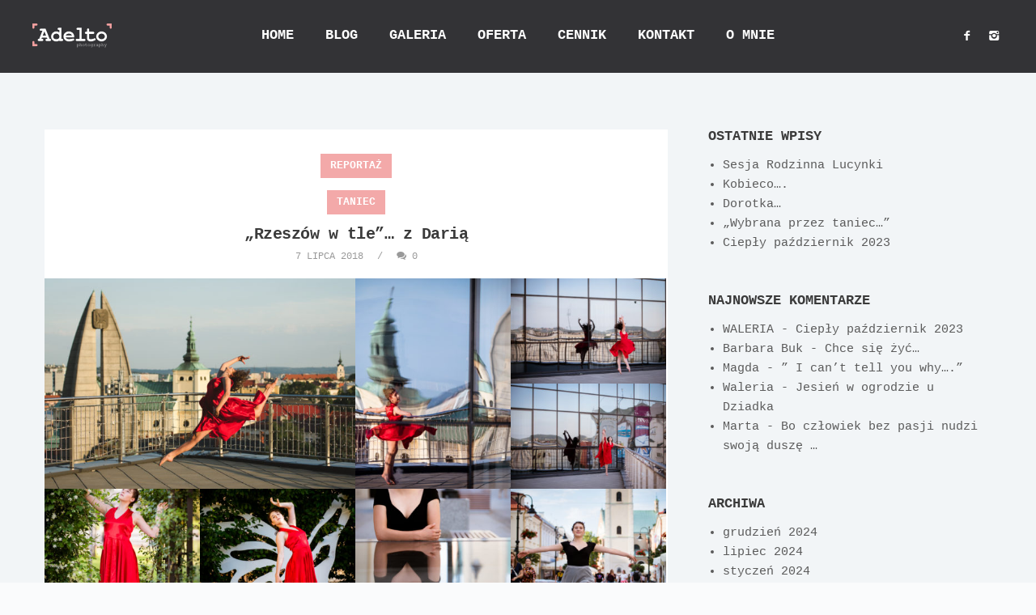

--- FILE ---
content_type: text/html; charset=UTF-8
request_url: https://adelto.pl/rzeszow-w-tle-z-daria/
body_size: 9106
content:
<!DOCTYPE html>
<html lang="pl-PL">

<head>
	<meta charset="UTF-8">
	<meta name="viewport" content="width=device-width, initial-scale=1.0">
	<link rel="pingback" href="https://adelto.pl/xmlrpc.php" />
	<title>&#8222;Rzeszów w tle&#8221;&#8230; z Darią &#8211; Adelto</title>
<meta name='robots' content='max-image-preview:large' />
<link rel='dns-prefetch' href='//maps-api-ssl.google.com' />
<link rel='dns-prefetch' href='//fonts.googleapis.com' />
<link rel='dns-prefetch' href='//s.w.org' />
<link rel="alternate" type="application/rss+xml" title="Adelto &raquo; Kanał z wpisami" href="https://adelto.pl/feed/" />
<link rel="alternate" type="application/rss+xml" title="Adelto &raquo; Kanał z komentarzami" href="https://adelto.pl/comments/feed/" />
<link rel="alternate" type="application/rss+xml" title="Adelto &raquo; &#8222;Rzeszów w tle&#8221;&#8230; z Darią Kanał z komentarzami" href="https://adelto.pl/rzeszow-w-tle-z-daria/feed/" />
<script type="text/javascript">
window._wpemojiSettings = {"baseUrl":"https:\/\/s.w.org\/images\/core\/emoji\/13.1.0\/72x72\/","ext":".png","svgUrl":"https:\/\/s.w.org\/images\/core\/emoji\/13.1.0\/svg\/","svgExt":".svg","source":{"concatemoji":"https:\/\/adelto.pl\/wp-includes\/js\/wp-emoji-release.min.js"}};
/*! This file is auto-generated */
!function(e,a,t){var n,r,o,i=a.createElement("canvas"),p=i.getContext&&i.getContext("2d");function s(e,t){var a=String.fromCharCode;p.clearRect(0,0,i.width,i.height),p.fillText(a.apply(this,e),0,0);e=i.toDataURL();return p.clearRect(0,0,i.width,i.height),p.fillText(a.apply(this,t),0,0),e===i.toDataURL()}function c(e){var t=a.createElement("script");t.src=e,t.defer=t.type="text/javascript",a.getElementsByTagName("head")[0].appendChild(t)}for(o=Array("flag","emoji"),t.supports={everything:!0,everythingExceptFlag:!0},r=0;r<o.length;r++)t.supports[o[r]]=function(e){if(!p||!p.fillText)return!1;switch(p.textBaseline="top",p.font="600 32px Arial",e){case"flag":return s([127987,65039,8205,9895,65039],[127987,65039,8203,9895,65039])?!1:!s([55356,56826,55356,56819],[55356,56826,8203,55356,56819])&&!s([55356,57332,56128,56423,56128,56418,56128,56421,56128,56430,56128,56423,56128,56447],[55356,57332,8203,56128,56423,8203,56128,56418,8203,56128,56421,8203,56128,56430,8203,56128,56423,8203,56128,56447]);case"emoji":return!s([10084,65039,8205,55357,56613],[10084,65039,8203,55357,56613])}return!1}(o[r]),t.supports.everything=t.supports.everything&&t.supports[o[r]],"flag"!==o[r]&&(t.supports.everythingExceptFlag=t.supports.everythingExceptFlag&&t.supports[o[r]]);t.supports.everythingExceptFlag=t.supports.everythingExceptFlag&&!t.supports.flag,t.DOMReady=!1,t.readyCallback=function(){t.DOMReady=!0},t.supports.everything||(n=function(){t.readyCallback()},a.addEventListener?(a.addEventListener("DOMContentLoaded",n,!1),e.addEventListener("load",n,!1)):(e.attachEvent("onload",n),a.attachEvent("onreadystatechange",function(){"complete"===a.readyState&&t.readyCallback()})),(n=t.source||{}).concatemoji?c(n.concatemoji):n.wpemoji&&n.twemoji&&(c(n.twemoji),c(n.wpemoji)))}(window,document,window._wpemojiSettings);
</script>
<style type="text/css">
img.wp-smiley,
img.emoji {
	display: inline !important;
	border: none !important;
	box-shadow: none !important;
	height: 1em !important;
	width: 1em !important;
	margin: 0 0.07em !important;
	vertical-align: -0.1em !important;
	background: none !important;
	padding: 0 !important;
}
</style>
	<style id='global-styles-inline-css' type='text/css'>
body{--wp--preset--color--black: #000000;--wp--preset--color--cyan-bluish-gray: #abb8c3;--wp--preset--color--white: #ffffff;--wp--preset--color--pale-pink: #f78da7;--wp--preset--color--vivid-red: #cf2e2e;--wp--preset--color--luminous-vivid-orange: #ff6900;--wp--preset--color--luminous-vivid-amber: #fcb900;--wp--preset--color--light-green-cyan: #7bdcb5;--wp--preset--color--vivid-green-cyan: #00d084;--wp--preset--color--pale-cyan-blue: #8ed1fc;--wp--preset--color--vivid-cyan-blue: #0693e3;--wp--preset--color--vivid-purple: #9b51e0;--wp--preset--gradient--vivid-cyan-blue-to-vivid-purple: linear-gradient(135deg,rgba(6,147,227,1) 0%,rgb(155,81,224) 100%);--wp--preset--gradient--light-green-cyan-to-vivid-green-cyan: linear-gradient(135deg,rgb(122,220,180) 0%,rgb(0,208,130) 100%);--wp--preset--gradient--luminous-vivid-amber-to-luminous-vivid-orange: linear-gradient(135deg,rgba(252,185,0,1) 0%,rgba(255,105,0,1) 100%);--wp--preset--gradient--luminous-vivid-orange-to-vivid-red: linear-gradient(135deg,rgba(255,105,0,1) 0%,rgb(207,46,46) 100%);--wp--preset--gradient--very-light-gray-to-cyan-bluish-gray: linear-gradient(135deg,rgb(238,238,238) 0%,rgb(169,184,195) 100%);--wp--preset--gradient--cool-to-warm-spectrum: linear-gradient(135deg,rgb(74,234,220) 0%,rgb(151,120,209) 20%,rgb(207,42,186) 40%,rgb(238,44,130) 60%,rgb(251,105,98) 80%,rgb(254,248,76) 100%);--wp--preset--gradient--blush-light-purple: linear-gradient(135deg,rgb(255,206,236) 0%,rgb(152,150,240) 100%);--wp--preset--gradient--blush-bordeaux: linear-gradient(135deg,rgb(254,205,165) 0%,rgb(254,45,45) 50%,rgb(107,0,62) 100%);--wp--preset--gradient--luminous-dusk: linear-gradient(135deg,rgb(255,203,112) 0%,rgb(199,81,192) 50%,rgb(65,88,208) 100%);--wp--preset--gradient--pale-ocean: linear-gradient(135deg,rgb(255,245,203) 0%,rgb(182,227,212) 50%,rgb(51,167,181) 100%);--wp--preset--gradient--electric-grass: linear-gradient(135deg,rgb(202,248,128) 0%,rgb(113,206,126) 100%);--wp--preset--gradient--midnight: linear-gradient(135deg,rgb(2,3,129) 0%,rgb(40,116,252) 100%);--wp--preset--duotone--dark-grayscale: url('#wp-duotone-dark-grayscale');--wp--preset--duotone--grayscale: url('#wp-duotone-grayscale');--wp--preset--duotone--purple-yellow: url('#wp-duotone-purple-yellow');--wp--preset--duotone--blue-red: url('#wp-duotone-blue-red');--wp--preset--duotone--midnight: url('#wp-duotone-midnight');--wp--preset--duotone--magenta-yellow: url('#wp-duotone-magenta-yellow');--wp--preset--duotone--purple-green: url('#wp-duotone-purple-green');--wp--preset--duotone--blue-orange: url('#wp-duotone-blue-orange');--wp--preset--font-size--small: 13px;--wp--preset--font-size--medium: 20px;--wp--preset--font-size--large: 36px;--wp--preset--font-size--x-large: 42px;}.has-black-color{color: var(--wp--preset--color--black) !important;}.has-cyan-bluish-gray-color{color: var(--wp--preset--color--cyan-bluish-gray) !important;}.has-white-color{color: var(--wp--preset--color--white) !important;}.has-pale-pink-color{color: var(--wp--preset--color--pale-pink) !important;}.has-vivid-red-color{color: var(--wp--preset--color--vivid-red) !important;}.has-luminous-vivid-orange-color{color: var(--wp--preset--color--luminous-vivid-orange) !important;}.has-luminous-vivid-amber-color{color: var(--wp--preset--color--luminous-vivid-amber) !important;}.has-light-green-cyan-color{color: var(--wp--preset--color--light-green-cyan) !important;}.has-vivid-green-cyan-color{color: var(--wp--preset--color--vivid-green-cyan) !important;}.has-pale-cyan-blue-color{color: var(--wp--preset--color--pale-cyan-blue) !important;}.has-vivid-cyan-blue-color{color: var(--wp--preset--color--vivid-cyan-blue) !important;}.has-vivid-purple-color{color: var(--wp--preset--color--vivid-purple) !important;}.has-black-background-color{background-color: var(--wp--preset--color--black) !important;}.has-cyan-bluish-gray-background-color{background-color: var(--wp--preset--color--cyan-bluish-gray) !important;}.has-white-background-color{background-color: var(--wp--preset--color--white) !important;}.has-pale-pink-background-color{background-color: var(--wp--preset--color--pale-pink) !important;}.has-vivid-red-background-color{background-color: var(--wp--preset--color--vivid-red) !important;}.has-luminous-vivid-orange-background-color{background-color: var(--wp--preset--color--luminous-vivid-orange) !important;}.has-luminous-vivid-amber-background-color{background-color: var(--wp--preset--color--luminous-vivid-amber) !important;}.has-light-green-cyan-background-color{background-color: var(--wp--preset--color--light-green-cyan) !important;}.has-vivid-green-cyan-background-color{background-color: var(--wp--preset--color--vivid-green-cyan) !important;}.has-pale-cyan-blue-background-color{background-color: var(--wp--preset--color--pale-cyan-blue) !important;}.has-vivid-cyan-blue-background-color{background-color: var(--wp--preset--color--vivid-cyan-blue) !important;}.has-vivid-purple-background-color{background-color: var(--wp--preset--color--vivid-purple) !important;}.has-black-border-color{border-color: var(--wp--preset--color--black) !important;}.has-cyan-bluish-gray-border-color{border-color: var(--wp--preset--color--cyan-bluish-gray) !important;}.has-white-border-color{border-color: var(--wp--preset--color--white) !important;}.has-pale-pink-border-color{border-color: var(--wp--preset--color--pale-pink) !important;}.has-vivid-red-border-color{border-color: var(--wp--preset--color--vivid-red) !important;}.has-luminous-vivid-orange-border-color{border-color: var(--wp--preset--color--luminous-vivid-orange) !important;}.has-luminous-vivid-amber-border-color{border-color: var(--wp--preset--color--luminous-vivid-amber) !important;}.has-light-green-cyan-border-color{border-color: var(--wp--preset--color--light-green-cyan) !important;}.has-vivid-green-cyan-border-color{border-color: var(--wp--preset--color--vivid-green-cyan) !important;}.has-pale-cyan-blue-border-color{border-color: var(--wp--preset--color--pale-cyan-blue) !important;}.has-vivid-cyan-blue-border-color{border-color: var(--wp--preset--color--vivid-cyan-blue) !important;}.has-vivid-purple-border-color{border-color: var(--wp--preset--color--vivid-purple) !important;}.has-vivid-cyan-blue-to-vivid-purple-gradient-background{background: var(--wp--preset--gradient--vivid-cyan-blue-to-vivid-purple) !important;}.has-light-green-cyan-to-vivid-green-cyan-gradient-background{background: var(--wp--preset--gradient--light-green-cyan-to-vivid-green-cyan) !important;}.has-luminous-vivid-amber-to-luminous-vivid-orange-gradient-background{background: var(--wp--preset--gradient--luminous-vivid-amber-to-luminous-vivid-orange) !important;}.has-luminous-vivid-orange-to-vivid-red-gradient-background{background: var(--wp--preset--gradient--luminous-vivid-orange-to-vivid-red) !important;}.has-very-light-gray-to-cyan-bluish-gray-gradient-background{background: var(--wp--preset--gradient--very-light-gray-to-cyan-bluish-gray) !important;}.has-cool-to-warm-spectrum-gradient-background{background: var(--wp--preset--gradient--cool-to-warm-spectrum) !important;}.has-blush-light-purple-gradient-background{background: var(--wp--preset--gradient--blush-light-purple) !important;}.has-blush-bordeaux-gradient-background{background: var(--wp--preset--gradient--blush-bordeaux) !important;}.has-luminous-dusk-gradient-background{background: var(--wp--preset--gradient--luminous-dusk) !important;}.has-pale-ocean-gradient-background{background: var(--wp--preset--gradient--pale-ocean) !important;}.has-electric-grass-gradient-background{background: var(--wp--preset--gradient--electric-grass) !important;}.has-midnight-gradient-background{background: var(--wp--preset--gradient--midnight) !important;}.has-small-font-size{font-size: var(--wp--preset--font-size--small) !important;}.has-medium-font-size{font-size: var(--wp--preset--font-size--medium) !important;}.has-large-font-size{font-size: var(--wp--preset--font-size--large) !important;}.has-x-large-font-size{font-size: var(--wp--preset--font-size--x-large) !important;}
</style>
<link rel='stylesheet' id='contact-form-7-css'  href='https://adelto.pl/wp-content/plugins/contact-form-7/includes/css/styles.css' type='text/css' media='all' />
<link rel='stylesheet' id='rs-plugin-settings-css'  href='https://adelto.pl/wp-content/plugins/revslider/public/assets/css/rs6.css' type='text/css' media='all' />
<style id='rs-plugin-settings-inline-css' type='text/css'>
#rs-demo-id {}
</style>
<link rel='stylesheet' id='parent-style-css'  href='https://adelto.pl/wp-content/themes/lydia/style.css' type='text/css' media='all' />
<link rel='stylesheet' id='ebor-google-font-css'  href='//fonts.googleapis.com/css?family=Montserrat%3A400%2C700%7CKarla%3A400%2C400italic%2C700%2C700italic' type='text/css' media='all' />
<link rel='stylesheet' id='ebor-bootstrap-css'  href='https://adelto.pl/wp-content/themes/lydia/style/css/bootstrap.min.css' type='text/css' media='all' />
<link rel='stylesheet' id='ebor-plugins-css'  href='https://adelto.pl/wp-content/themes/lydia/style/css/plugins.css' type='text/css' media='all' />
<link rel='stylesheet' id='ebor-theme-styles-css'  href='https://adelto.pl/wp-content/uploads/wp-less-cache/ebor-theme-styles.css?ver=1648460829' type='text/css' media='all' />
<link rel='stylesheet' id='ebor-style-css'  href='https://adelto.pl/wp-content/themes/lydia-child/style.css' type='text/css' media='all' />
<style id='ebor-style-inline-css' type='text/css'>

				.cat1 span a { background-color: rgba(242,160,160, 0.9); }
				.cat1span a:hover { background-color: #f2a0a0; }
			
				.cat34 span a { background-color: rgba(242,160,160, 0.9); }
				.cat34span a:hover { background-color: #f2a0a0; }
			
				.cat36 span a { background-color: rgba(242,160,160, 0.9); }
				.cat36span a:hover { background-color: #f2a0a0; }
			
				.cat33 span a { background-color: rgba(242,160,160, 0.9); }
				.cat33span a:hover { background-color: #f2a0a0; }
			
				.cat35 span a { background-color: rgba(242,160,160, 0.9); }
				.cat35span a:hover { background-color: #f2a0a0; }
			
				.cat37 span a { background-color: rgba(242,160,160, 0.9); }
				.cat37span a:hover { background-color: #f2a0a0; }
			
</style>
<link rel='stylesheet' id='ebor-fonts-css'  href='https://adelto.pl/wp-content/themes/lydia/style/type/icons.css' type='text/css' media='all' />
<script type='text/javascript' src='https://adelto.pl/wp-includes/js/jquery/jquery.min.js' id='jquery-core-js'></script>
<script type='text/javascript' src='https://adelto.pl/wp-includes/js/jquery/jquery-migrate.min.js' id='jquery-migrate-js'></script>
<script type='text/javascript' src='https://adelto.pl/wp-content/plugins/revslider/public/assets/js/revolution.tools.min.js' id='tp-tools-js'></script>
<script type='text/javascript' src='https://adelto.pl/wp-content/plugins/revslider/public/assets/js/rs6.min.js' id='revmin-js'></script>
<link rel="https://api.w.org/" href="https://adelto.pl/wp-json/" /><link rel="alternate" type="application/json" href="https://adelto.pl/wp-json/wp/v2/posts/3823" /><link rel="EditURI" type="application/rsd+xml" title="RSD" href="https://adelto.pl/xmlrpc.php?rsd" />
<link rel="wlwmanifest" type="application/wlwmanifest+xml" href="https://adelto.pl/wp-includes/wlwmanifest.xml" /> 

<link rel="canonical" href="https://adelto.pl/rzeszow-w-tle-z-daria/" />
<link rel='shortlink' href='https://adelto.pl/?p=3823' />
<link rel="alternate" type="application/json+oembed" href="https://adelto.pl/wp-json/oembed/1.0/embed?url=https%3A%2F%2Fadelto.pl%2Frzeszow-w-tle-z-daria%2F" />
<link rel="alternate" type="text/xml+oembed" href="https://adelto.pl/wp-json/oembed/1.0/embed?url=https%3A%2F%2Fadelto.pl%2Frzeszow-w-tle-z-daria%2F&#038;format=xml" />
<style type="text/css">.recentcomments a{display:inline !important;padding:0 !important;margin:0 !important;}</style><meta name="generator" content="Powered by Visual Composer - drag and drop page builder for WordPress."/>
<!--[if lte IE 9]><link rel="stylesheet" type="text/css" href="https://adelto.pl/wp-content/plugins/js_composer/assets/css/vc_lte_ie9.min.css" media="screen"><![endif]--><!--[if IE  8]><link rel="stylesheet" type="text/css" href="https://adelto.pl/wp-content/plugins/js_composer/assets/css/vc-ie8.min.css" media="screen"><![endif]--><meta name="generator" content="Powered by Slider Revolution 6.1.5 - responsive, Mobile-Friendly Slider Plugin for WordPress with comfortable drag and drop interface." />
<script type="text/javascript">function setREVStartSize(t){try{var h,e=document.getElementById(t.c).parentNode.offsetWidth;if(e=0===e||isNaN(e)?window.innerWidth:e,t.tabw=void 0===t.tabw?0:parseInt(t.tabw),t.thumbw=void 0===t.thumbw?0:parseInt(t.thumbw),t.tabh=void 0===t.tabh?0:parseInt(t.tabh),t.thumbh=void 0===t.thumbh?0:parseInt(t.thumbh),t.tabhide=void 0===t.tabhide?0:parseInt(t.tabhide),t.thumbhide=void 0===t.thumbhide?0:parseInt(t.thumbhide),t.mh=void 0===t.mh||""==t.mh||"auto"===t.mh?0:parseInt(t.mh,0),"fullscreen"===t.layout||"fullscreen"===t.l)h=Math.max(t.mh,window.innerHeight);else{for(var i in t.gw=Array.isArray(t.gw)?t.gw:[t.gw],t.rl)void 0!==t.gw[i]&&0!==t.gw[i]||(t.gw[i]=t.gw[i-1]);for(var i in t.gh=void 0===t.el||""===t.el||Array.isArray(t.el)&&0==t.el.length?t.gh:t.el,t.gh=Array.isArray(t.gh)?t.gh:[t.gh],t.rl)void 0!==t.gh[i]&&0!==t.gh[i]||(t.gh[i]=t.gh[i-1]);var r,a=new Array(t.rl.length),n=0;for(var i in t.tabw=t.tabhide>=e?0:t.tabw,t.thumbw=t.thumbhide>=e?0:t.thumbw,t.tabh=t.tabhide>=e?0:t.tabh,t.thumbh=t.thumbhide>=e?0:t.thumbh,t.rl)a[i]=t.rl[i]<window.innerWidth?0:t.rl[i];for(var i in r=a[0],a)r>a[i]&&0<a[i]&&(r=a[i],n=i);var d=e>t.gw[n]+t.tabw+t.thumbw?1:(e-(t.tabw+t.thumbw))/t.gw[n];h=t.gh[n]*d+(t.tabh+t.thumbh)}void 0===window.rs_init_css&&(window.rs_init_css=document.head.appendChild(document.createElement("style"))),document.getElementById(t.c).height=h,window.rs_init_css.innerHTML+="#"+t.c+"_wrapper { height: "+h+"px }"}catch(t){console.log("Failure at Presize of Slider:"+t)}};</script>
<noscript><style type="text/css"> .wpb_animate_when_almost_visible { opacity: 1; }</style></noscript>	<script>
 		 (function(i,s,o,g,r,a,m){i['GoogleAnalyticsObject']=r;i[r]=i[r]||function(){
 		 (i[r].q=i[r].q||[]).push(arguments)},i[r].l=1*new Date();a=s.createElement(o),
 		 m=s.getElementsByTagName(o)[0];a.async=1;a.src=g;m.parentNode.insertBefore(a,m)
  		})(window,document,'script','https://www.google-analytics.com/analytics.js','ga');

 		 ga('create', 'UA-62846020-1', 'auto');
 		 ga('send', 'pageview');

	</script>
</head>

<body class="post-template-default single single-post postid-3823 single-format-gallery wpb-js-composer js-comp-ver-4.12.1 vc_responsive">

<div id="preloader">
	<div class="textload">
		Loading	</div>
	<div id="status">
		<div class="spinner"></div>
	</div>
</div>
<main class="body-wrapper">


<div class="navbar solid dark">

	<div class="navbar-header">
		<div class="basic-wrapper"> 
			
			<div class="navbar-brand"> 
				<a href="https://adelto.pl/">
					<img 
						src="#" 
						srcset="https://adelto.pl/wp-content/uploads/2016/02/logo_ostateczne_mniejsze2.png 1x, https://adelto.pl/wp-content/uploads/2016/02/logo_ostateczne_mniejsze2.png 2x" 
						class="logo-light" 
						alt="Adelto" 
					/>
					<img 
						src="#" 
						srcset="https://adelto.pl/wp-content/uploads/2016/02/logo_ostateczne_mniejsze.png 1x, https://adelto.pl/wp-content/uploads/2016/02/logo_ostateczne_mniejsze.png 2x" 
						class="logo-dark" 
						alt="Adelto" 
					/>
				</a>
			</div>
			
			<a class="btn responsive-menu" data-toggle="collapse" data-target=".navbar-collapse"><i></i></a>
		
		</div>
	</div>
	
	<nav class="collapse navbar-collapse">
		<ul id="menu-standard-navigation" class="nav navbar-nav"><li id="menu-item-575" class="menu-item menu-item-type-post_type menu-item-object-page menu-item-home menu-item-575"><a href="https://adelto.pl/">Home</a></li>
<li id="menu-item-582" class="menu-item menu-item-type-post_type menu-item-object-page current_page_parent menu-item-582"><a href="https://adelto.pl/blog_/">Blog</a></li>
<li id="menu-item-3234" class="menu-item menu-item-type-custom menu-item-object-custom menu-item-has-children menu-item-3234 dropdown"><a class="dropdown-toggle js-activated" href="/fotografia-dziecieca/" data-toggle="dropdown">Galeria</a>
<ul role="menu" class=" dropdown-menu">
	<li id="menu-item-3233" class="menu-item menu-item-type-post_type menu-item-object-page menu-item-3233"><a href="https://adelto.pl/fotografia-dziecieca/">Fotografia dziecięca</a></li>
	<li id="menu-item-3232" class="menu-item menu-item-type-post_type menu-item-object-page menu-item-3232"><a href="https://adelto.pl/portrety/">Portrety</a></li>
	<li id="menu-item-3231" class="menu-item menu-item-type-post_type menu-item-object-page menu-item-3231"><a href="https://adelto.pl/reportaz/">Reportaż</a></li>
	<li id="menu-item-5104" class="menu-item menu-item-type-post_type menu-item-object-page menu-item-5104"><a href="https://adelto.pl/from-my-childhood/">From my Childhood</a></li>
	<li id="menu-item-6456" class="menu-item menu-item-type-post_type menu-item-object-page menu-item-6456"><a href="https://adelto.pl/autoportret/">Autoportret</a></li>
	<li id="menu-item-6910" class="menu-item menu-item-type-post_type menu-item-object-page menu-item-6910"><a href="https://adelto.pl/born-to-dance/">Born to dance</a></li>
</ul>
</li>
<li id="menu-item-5055" class="menu-item menu-item-type-custom menu-item-object-custom menu-item-has-children menu-item-5055 dropdown"><a class="dropdown-toggle js-activated" href="#" data-toggle="dropdown">Oferta</a>
<ul role="menu" class=" dropdown-menu">
	<li id="menu-item-5095" class="menu-item menu-item-type-post_type menu-item-object-page menu-item-5095"><a href="https://adelto.pl/studio/">Studio</a></li>
	<li id="menu-item-5277" class="menu-item menu-item-type-post_type menu-item-object-page menu-item-5277"><a href="https://adelto.pl/plenery/">Plenery</a></li>
	<li id="menu-item-3364" class="menu-item menu-item-type-post_type menu-item-object-page menu-item-3364"><a href="https://adelto.pl/slubchrzest/">Ślub/Chrzest</a></li>
	<li id="menu-item-5056" class="menu-item menu-item-type-post_type menu-item-object-page menu-item-5056"><a href="https://adelto.pl/metamorfoza/">Metamorfoza</a></li>
	<li id="menu-item-5047" class="menu-item menu-item-type-post_type menu-item-object-page menu-item-5047"><a href="https://adelto.pl/warsztaty/">Warsztaty</a></li>
</ul>
</li>
<li id="menu-item-4955" class="menu-item menu-item-type-post_type menu-item-object-page menu-item-4955"><a href="https://adelto.pl/cennik/">Cennik</a></li>
<li id="menu-item-568" class="menu-item menu-item-type-post_type menu-item-object-page menu-item-568"><a href="https://adelto.pl/kontakt/">Kontakt</a></li>
<li id="menu-item-1547" class="menu-item menu-item-type-post_type menu-item-object-page menu-item-1547"><a href="https://adelto.pl/o-mnie/">O mnie</a></li>
</ul> 
	</nav>
	
	<div class="social-wrapper">
		<ul class="social naked">
			<li>
							      <a href="https://www.facebook.com/adeltophotography/" target="_blank">
								      <i class="icon-s-facebook"></i>
							      </a>
							  </li><li>
							      <a href="https://www.instagram.com/adelto.pl/" target="_blank">
								      <i class="icon-s-instagram"></i>
							      </a>
							  </li>		</ul>
	</div>

</div>

<div class="offset"></div><div class="dark-wrapper"><div class="container inner2">
<div class="blog row">

	<div class="col-sm-8 blog-content">
	
		<div class="blog-posts classic-view">
		
			<div id="post-3823" class="post-3823 post type-post status-publish format-gallery has-post-thumbnail hentry category-reportaz category-taniec tag-fotografia-dziecieca tag-fotografia-kobieca tag-fotografia-portretowa tag-fotografia-rzeszow tag-fotoreportaz-fotografia-rzeszow tag-prezent post_format-post-format-gallery">
			
				<div class="box text-center">

					<div class="category cat33"><span><a href="https://adelto.pl/category/reportaz/">Reportaż</a></span></div><div class="category cat37"><span><a href="https://adelto.pl/category/taniec/">Taniec</a></span></div><h1 class="post-title">&#8222;Rzeszów w tle&#8221;&#8230; z Darią</h1><div class="meta">

	<span class="date">
		7 lipca 2018	</span>
	
	 
		<span class="comments">
			<a href="https://adelto.pl/rzeszow-w-tle-z-daria/#respond"><i class="icon-chat-1"></i> 0</a>
		</span>
	
</div>
<div class="gallery-wrapper main">
	<div class="cbp-panel">
		<div id="js-grid-mosaic" class="cbp">
			
						
				
				<div class="cbp-item print"> 
					<a class="cbp-caption fancybox-media" data-rel="post-3823" href="https://adelto.pl/wp-content/uploads/2018/07/DSC_1551.jpg">
					
						<div class="cbp-caption-defaultWrap"> 
							<img src="https://adelto.pl/wp-content/uploads/2018/07/DSC_1551-560x380.jpg" alt="&#8222;Rzeszów w tle&#8221;&#8230; z Darią" /> 
						</div>
						
						<div class="cbp-caption-activeWrap">
							<div class="cbp-l-caption-alignCenter">
								<div class="cbp-l-caption-body">
									<div class="cbp-l-caption-title"><span class="cbp-plus"></span></div>
								</div>
							</div>
						</div>
					
					</a> 
				</div>
			
						
				
				<div class="cbp-item print"> 
					<a class="cbp-caption fancybox-media" data-rel="post-3823" href="https://adelto.pl/wp-content/uploads/2018/07/DSC_1460.jpg">
					
						<div class="cbp-caption-defaultWrap"> 
							<img src="https://adelto.pl/wp-content/uploads/2018/07/DSC_1460-280x380.jpg" alt="&#8222;Rzeszów w tle&#8221;&#8230; z Darią" /> 
						</div>
						
						<div class="cbp-caption-activeWrap">
							<div class="cbp-l-caption-alignCenter">
								<div class="cbp-l-caption-body">
									<div class="cbp-l-caption-title"><span class="cbp-plus"></span></div>
								</div>
							</div>
						</div>
					
					</a> 
				</div>
			
						
				
				<div class="cbp-item print"> 
					<a class="cbp-caption fancybox-media" data-rel="post-3823" href="https://adelto.pl/wp-content/uploads/2018/07/DSC_1503.jpg">
					
						<div class="cbp-caption-defaultWrap"> 
							<img src="https://adelto.pl/wp-content/uploads/2018/07/DSC_1503-280x190.jpg" alt="&#8222;Rzeszów w tle&#8221;&#8230; z Darią" /> 
						</div>
						
						<div class="cbp-caption-activeWrap">
							<div class="cbp-l-caption-alignCenter">
								<div class="cbp-l-caption-body">
									<div class="cbp-l-caption-title"><span class="cbp-plus"></span></div>
								</div>
							</div>
						</div>
					
					</a> 
				</div>
			
						
				
				<div class="cbp-item print"> 
					<a class="cbp-caption fancybox-media" data-rel="post-3823" href="https://adelto.pl/wp-content/uploads/2018/07/DSC_1502.jpg">
					
						<div class="cbp-caption-defaultWrap"> 
							<img src="https://adelto.pl/wp-content/uploads/2018/07/DSC_1502-280x190.jpg" alt="&#8222;Rzeszów w tle&#8221;&#8230; z Darią" /> 
						</div>
						
						<div class="cbp-caption-activeWrap">
							<div class="cbp-l-caption-alignCenter">
								<div class="cbp-l-caption-body">
									<div class="cbp-l-caption-title"><span class="cbp-plus"></span></div>
								</div>
							</div>
						</div>
					
					</a> 
				</div>
			
						
				
				<div class="cbp-item print"> 
					<a class="cbp-caption fancybox-media" data-rel="post-3823" href="https://adelto.pl/wp-content/uploads/2018/07/DSC_1418.jpg">
					
						<div class="cbp-caption-defaultWrap"> 
							<img src="https://adelto.pl/wp-content/uploads/2018/07/DSC_1418-280x190.jpg" alt="&#8222;Rzeszów w tle&#8221;&#8230; z Darią" /> 
						</div>
						
						<div class="cbp-caption-activeWrap">
							<div class="cbp-l-caption-alignCenter">
								<div class="cbp-l-caption-body">
									<div class="cbp-l-caption-title"><span class="cbp-plus"></span></div>
								</div>
							</div>
						</div>
					
					</a> 
				</div>
			
						
				
				<div class="cbp-item print"> 
					<a class="cbp-caption fancybox-media" data-rel="post-3823" href="https://adelto.pl/wp-content/uploads/2018/07/DSC_1407.jpg">
					
						<div class="cbp-caption-defaultWrap"> 
							<img src="https://adelto.pl/wp-content/uploads/2018/07/DSC_1407-280x190.jpg" alt="&#8222;Rzeszów w tle&#8221;&#8230; z Darią" /> 
						</div>
						
						<div class="cbp-caption-activeWrap">
							<div class="cbp-l-caption-alignCenter">
								<div class="cbp-l-caption-body">
									<div class="cbp-l-caption-title"><span class="cbp-plus"></span></div>
								</div>
							</div>
						</div>
					
					</a> 
				</div>
			
						
				
				<div class="cbp-item print"> 
					<a class="cbp-caption fancybox-media" data-rel="post-3823" href="https://adelto.pl/wp-content/uploads/2018/07/DSC_1353.jpg">
					
						<div class="cbp-caption-defaultWrap"> 
							<img src="https://adelto.pl/wp-content/uploads/2018/07/DSC_1353-280x190.jpg" alt="&#8222;Rzeszów w tle&#8221;&#8230; z Darią" /> 
						</div>
						
						<div class="cbp-caption-activeWrap">
							<div class="cbp-l-caption-alignCenter">
								<div class="cbp-l-caption-body">
									<div class="cbp-l-caption-title"><span class="cbp-plus"></span></div>
								</div>
							</div>
						</div>
					
					</a> 
				</div>
			
						
				
				<div class="cbp-item print"> 
					<a class="cbp-caption fancybox-media" data-rel="post-3823" href="https://adelto.pl/wp-content/uploads/2018/07/DSC_1395.jpg">
					
						<div class="cbp-caption-defaultWrap"> 
							<img src="https://adelto.pl/wp-content/uploads/2018/07/DSC_1395-280x190.jpg" alt="&#8222;Rzeszów w tle&#8221;&#8230; z Darią" /> 
						</div>
						
						<div class="cbp-caption-activeWrap">
							<div class="cbp-l-caption-alignCenter">
								<div class="cbp-l-caption-body">
									<div class="cbp-l-caption-title"><span class="cbp-plus"></span></div>
								</div>
							</div>
						</div>
					
					</a> 
				</div>
			
						
				
				<div class="cbp-item print"> 
					<a class="cbp-caption fancybox-media" data-rel="post-3823" href="https://adelto.pl/wp-content/uploads/2018/07/DSC_1314.jpg">
					
						<div class="cbp-caption-defaultWrap"> 
							<img src="https://adelto.pl/wp-content/uploads/2018/07/DSC_1314-560x380.jpg" alt="&#8222;Rzeszów w tle&#8221;&#8230; z Darią" /> 
						</div>
						
						<div class="cbp-caption-activeWrap">
							<div class="cbp-l-caption-alignCenter">
								<div class="cbp-l-caption-body">
									<div class="cbp-l-caption-title"><span class="cbp-plus"></span></div>
								</div>
							</div>
						</div>
					
					</a> 
				</div>
			
						
				
				<div class="cbp-item print"> 
					<a class="cbp-caption fancybox-media" data-rel="post-3823" href="https://adelto.pl/wp-content/uploads/2018/07/DSC_1293.jpg">
					
						<div class="cbp-caption-defaultWrap"> 
							<img src="https://adelto.pl/wp-content/uploads/2018/07/DSC_1293-280x380.jpg" alt="&#8222;Rzeszów w tle&#8221;&#8230; z Darią" /> 
						</div>
						
						<div class="cbp-caption-activeWrap">
							<div class="cbp-l-caption-alignCenter">
								<div class="cbp-l-caption-body">
									<div class="cbp-l-caption-title"><span class="cbp-plus"></span></div>
								</div>
							</div>
						</div>
					
					</a> 
				</div>
			
						
				
				<div class="cbp-item print"> 
					<a class="cbp-caption fancybox-media" data-rel="post-3823" href="https://adelto.pl/wp-content/uploads/2018/07/DSC_1279.jpg">
					
						<div class="cbp-caption-defaultWrap"> 
							<img src="https://adelto.pl/wp-content/uploads/2018/07/DSC_1279-280x190.jpg" alt="&#8222;Rzeszów w tle&#8221;&#8230; z Darią" /> 
						</div>
						
						<div class="cbp-caption-activeWrap">
							<div class="cbp-l-caption-alignCenter">
								<div class="cbp-l-caption-body">
									<div class="cbp-l-caption-title"><span class="cbp-plus"></span></div>
								</div>
							</div>
						</div>
					
					</a> 
				</div>
			
						
				
				<div class="cbp-item print"> 
					<a class="cbp-caption fancybox-media" data-rel="post-3823" href="https://adelto.pl/wp-content/uploads/2018/07/DSC_1558.jpg">
					
						<div class="cbp-caption-defaultWrap"> 
							<img src="https://adelto.pl/wp-content/uploads/2018/07/DSC_1558-280x190.jpg" alt="&#8222;Rzeszów w tle&#8221;&#8230; z Darią" /> 
						</div>
						
						<div class="cbp-caption-activeWrap">
							<div class="cbp-l-caption-alignCenter">
								<div class="cbp-l-caption-body">
									<div class="cbp-l-caption-title"><span class="cbp-plus"></span></div>
								</div>
							</div>
						</div>
					
					</a> 
				</div>
			
						
				
				<div class="cbp-item print"> 
					<a class="cbp-caption fancybox-media" data-rel="post-3823" href="https://adelto.pl/wp-content/uploads/2018/07/DSC_1530.jpg">
					
						<div class="cbp-caption-defaultWrap"> 
							<img src="https://adelto.pl/wp-content/uploads/2018/07/DSC_1530-280x190.jpg" alt="&#8222;Rzeszów w tle&#8221;&#8230; z Darią" /> 
						</div>
						
						<div class="cbp-caption-activeWrap">
							<div class="cbp-l-caption-alignCenter">
								<div class="cbp-l-caption-body">
									<div class="cbp-l-caption-title"><span class="cbp-plus"></span></div>
								</div>
							</div>
						</div>
					
					</a> 
				</div>
			
						
				
				<div class="cbp-item print"> 
					<a class="cbp-caption fancybox-media" data-rel="post-3823" href="https://adelto.pl/wp-content/uploads/2018/07/DSC_1370-1.jpg">
					
						<div class="cbp-caption-defaultWrap"> 
							<img src="https://adelto.pl/wp-content/uploads/2018/07/DSC_1370-1-280x190.jpg" alt="&#8222;Rzeszów w tle&#8221;&#8230; z Darią" /> 
						</div>
						
						<div class="cbp-caption-activeWrap">
							<div class="cbp-l-caption-alignCenter">
								<div class="cbp-l-caption-body">
									<div class="cbp-l-caption-title"><span class="cbp-plus"></span></div>
								</div>
							</div>
						</div>
					
					</a> 
				</div>
			
					
		</div>
	</div>
</div>

					
					<div class="post-content text-left article-single">
						<p>Uwielbiam moje miasto.<br />
Chcę go pokazać nieco inaczej, niż wszyscy.<br />
Więc do projektu zapraszam Darię &#8211; tancerkę.<br />
Daria będzie tańczyć w Rzeszowie. Ja będę taniec fotografować, w tle Rzeszów.<br />
Każda z nas robi co kocha bardzo. Bardzo.<br />
Mam nadzieję, że projekt się spodoba.</p>
<p>Tancerka &#8211; Daria. Uczennica I LO w Rzeszowie.<br />
Tańczy w zespole ISKIERKA.<br />
Część sesji wykonano na tarasie widokowym Hotelu Rzeszów<br />
Suknia biała &#8211; wg projektu Barbary Buk, wszystkie suknie dostępne w Adelto<br />
Fotografuje: Katarzyna Michno, kiedyś uczennica ILO w Rzeszowie, </p>
<div class="clearfix"></div>					</div>
	
					<div class="post-footer">
						<div class="meta tags pull-left"><a href="https://adelto.pl/tag/fotografia-dziecieca/" rel="tag">fotografia dziecięca</a>, <a href="https://adelto.pl/tag/fotografia-kobieca/" rel="tag">fotografia kobieca</a>, <a href="https://adelto.pl/tag/fotografia-portretowa/" rel="tag">fotografia portretowa</a>, <a href="https://adelto.pl/tag/fotografia-rzeszow/" rel="tag">fotografia Rzeszów</a>, <a href="https://adelto.pl/tag/fotoreportaz-fotografia-rzeszow/" rel="tag">fotoreportaz fotografia rzeszów</a>, <a href="https://adelto.pl/tag/prezent/" rel="tag">prezent</a></div>
<ul class="social naked pull-right">
	<li><a target="_blank" href="https://twitter.com/share?url=https://adelto.pl/rzeszow-w-tle-z-daria/" onClick="return ebor_tweet_3823()"><i class="icon-s-twitter"></i></a></li>
	<li><a target="_blank" href="http://www.facebook.com/share.php?u=https://adelto.pl/rzeszow-w-tle-z-daria/" onClick="return ebor_fb_like_3823()"><i class="icon-s-facebook"></i></a></li>
	<li><a target="_blank" href="http://pinterest.com/pin/create/button/?url=https://adelto.pl/rzeszow-w-tle-z-daria/" onClick="return ebor_pin_3823()"><i class="icon-s-pinterest"></i></a></li>
</ul>
<div class="clearfix"></div>

<script type="text/javascript">
	function ebor_fb_like_3823() {
		window.open('http://www.facebook.com/sharer.php?u=https://adelto.pl/rzeszow-w-tle-z-daria/&t=rzeszow-w-tle-z-daria','sharer','toolbar=0,status=0,width=626,height=436');
		return false;
	}
	function ebor_tweet_3823() {
		window.open('https://twitter.com/share?url=https://adelto.pl/rzeszow-w-tle-z-daria/&t=rzeszow-w-tle-z-daria','sharer','toolbar=0,status=0,width=626,height=436');
		return false;
	}
	function ebor_pin_3823() {
		window.open('http://pinterest.com/pin/create/button/?url=https://adelto.pl/rzeszow-w-tle-z-daria/&media=https://adelto.pl/wp-content/uploads/2018/07/DSC_1551.jpg&description=rzeszow-w-tle-z-daria','sharer','toolbar=0,status=0,width=626,height=436');
		return false;
	}
</script>					</div>
				
				</div>
			
			</div>
			
			          
<div class="divide30"></div>

<div class="box">

	<h3>0 Comments</h3>
	
	<div id="comments">
			</div>

</div>

<div class="divide30"></div>

<div class="box">
	<div class="comment-form-wrapper">
	
		<h3>Would you like to share your thoughts?</h3>
		
		<p>Your email address will not be published. Required fields are marked *</p>
	<div id="respond" class="comment-respond">
		<h3 id="reply-title" class="comment-reply-title">Dodaj komentarz <small><a rel="nofollow" id="cancel-comment-reply-link" href="/rzeszow-w-tle-z-daria/#respond" style="display:none;">Cancel</a></small></h3><form action="https://adelto.pl/wp-comments-post.php" method="post" id="commentform" class="comment-form" novalidate><div class="message-field">
							<textarea name="comment" placeholder="Enter your comment here..." id="comment" aria-required="true"></textarea>
							</div><div class="name-field">
		    			 <input type="text" id="author" name="author" placeholder="Name *" value="" />
		    			 </div>
<div class="email-field">
		    			 <input name="email" type="text" id="email" placeholder="Email *" value="" />
		    			 </div>
<div class="website-field">
		    			 <input name="url" type="text" id="url" placeholder="Website" value="" />
		    			 </div>
<p class="comment-form-cookies-consent"><input id="wp-comment-cookies-consent" name="wp-comment-cookies-consent" type="checkbox" value="yes" /> <label for="wp-comment-cookies-consent">Zapisz moje dane, adres e-mail i witrynę w przeglądarce aby wypełnić dane podczas pisania kolejnych komentarzy.</label></p>
<p class="form-submit"><input name="submit" type="submit" id="submit" class="submit" value="Submit" /> <input type='hidden' name='comment_post_ID' value='3823' id='comment_post_ID' />
<input type='hidden' name='comment_parent' id='comment_parent' value='0' />
</p><p style="display: none;"><input type="hidden" id="akismet_comment_nonce" name="akismet_comment_nonce" value="ecac686682" /></p><p style="display: none !important;"><label>&#916;<textarea name="ak_hp_textarea" cols="45" rows="8" maxlength="100"></textarea></label><input type="hidden" id="ak_js_1" name="ak_js" value="205"/><script>document.getElementById( "ak_js_1" ).setAttribute( "value", ( new Date() ).getTime() );</script></p></form>	</div><!-- #respond -->
			
	</div>
</div>		
		</div>
	
	</div>
	
	<aside class="col-sm-4 sidebar">
	
		<div id="recent-posts-2" class="sidebox widget widget_recent_entries">
		<h3 class="widget-title">Ostatnie wpisy</h3>
		<ul>
											<li>
					<a href="https://adelto.pl/sesja-rodzinna-lucynki/">Sesja Rodzinna Lucynki</a>
									</li>
											<li>
					<a href="https://adelto.pl/7008-2/">Kobieco&#8230;.</a>
									</li>
											<li>
					<a href="https://adelto.pl/dorotka/">Dorotka&#8230;</a>
									</li>
											<li>
					<a href="https://adelto.pl/wybrana-przez-taniec/">&#8222;Wybrana przez taniec&#8230;&#8221;</a>
									</li>
											<li>
					<a href="https://adelto.pl/cieply-pazdziernik-2023/">Ciepły październik 2023</a>
									</li>
					</ul>

		</div><div id="recent-comments-2" class="sidebox widget widget_recent_comments"><h3 class="widget-title">Najnowsze komentarze</h3><ul id="recentcomments"><li class="recentcomments"><span class="comment-author-link">WALERIA</span> - <a href="https://adelto.pl/cieply-pazdziernik-2023/#comment-8161">Ciepły październik 2023</a></li><li class="recentcomments"><span class="comment-author-link">Barbara Buk</span> - <a href="https://adelto.pl/chce-sie-zyc/#comment-1393">Chce się żyć&#8230;</a></li><li class="recentcomments"><span class="comment-author-link">Magda</span> - <a href="https://adelto.pl/i-cant-tell-you-why/#comment-424">&#8221; I can&#8217;t tell you why&#8230;.&#8221;</a></li><li class="recentcomments"><span class="comment-author-link">Waleria</span> - <a href="https://adelto.pl/jesien-w-ogrodzie-u-dziadka/#comment-121">Jesień w ogrodzie u Dziadka</a></li><li class="recentcomments"><span class="comment-author-link">Marta</span> - <a href="https://adelto.pl/bo-czlowiek-bez-pasji-nudzi-swoja-dusze/#comment-34">Bo człowiek bez pasji nudzi swoją duszę &#8230;</a></li></ul></div><div id="archives-2" class="sidebox widget widget_archive"><h3 class="widget-title">Archiwa</h3>
			<ul>
					<li><a href='https://adelto.pl/2024/12/'>grudzień 2024</a></li>
	<li><a href='https://adelto.pl/2024/07/'>lipiec 2024</a></li>
	<li><a href='https://adelto.pl/2024/01/'>styczeń 2024</a></li>
	<li><a href='https://adelto.pl/2023/11/'>listopad 2023</a></li>
	<li><a href='https://adelto.pl/2023/10/'>październik 2023</a></li>
	<li><a href='https://adelto.pl/2023/09/'>wrzesień 2023</a></li>
	<li><a href='https://adelto.pl/2023/08/'>sierpień 2023</a></li>
	<li><a href='https://adelto.pl/2023/07/'>lipiec 2023</a></li>
	<li><a href='https://adelto.pl/2022/12/'>grudzień 2022</a></li>
	<li><a href='https://adelto.pl/2022/10/'>październik 2022</a></li>
	<li><a href='https://adelto.pl/2022/08/'>sierpień 2022</a></li>
	<li><a href='https://adelto.pl/2022/07/'>lipiec 2022</a></li>
	<li><a href='https://adelto.pl/2022/05/'>maj 2022</a></li>
	<li><a href='https://adelto.pl/2021/11/'>listopad 2021</a></li>
	<li><a href='https://adelto.pl/2021/09/'>wrzesień 2021</a></li>
	<li><a href='https://adelto.pl/2021/07/'>lipiec 2021</a></li>
	<li><a href='https://adelto.pl/2021/05/'>maj 2021</a></li>
	<li><a href='https://adelto.pl/2021/04/'>kwiecień 2021</a></li>
	<li><a href='https://adelto.pl/2021/03/'>marzec 2021</a></li>
	<li><a href='https://adelto.pl/2021/02/'>luty 2021</a></li>
	<li><a href='https://adelto.pl/2021/01/'>styczeń 2021</a></li>
	<li><a href='https://adelto.pl/2020/12/'>grudzień 2020</a></li>
	<li><a href='https://adelto.pl/2020/11/'>listopad 2020</a></li>
	<li><a href='https://adelto.pl/2020/09/'>wrzesień 2020</a></li>
	<li><a href='https://adelto.pl/2020/08/'>sierpień 2020</a></li>
	<li><a href='https://adelto.pl/2020/07/'>lipiec 2020</a></li>
	<li><a href='https://adelto.pl/2020/05/'>maj 2020</a></li>
	<li><a href='https://adelto.pl/2020/04/'>kwiecień 2020</a></li>
	<li><a href='https://adelto.pl/2020/02/'>luty 2020</a></li>
	<li><a href='https://adelto.pl/2020/01/'>styczeń 2020</a></li>
	<li><a href='https://adelto.pl/2019/10/'>październik 2019</a></li>
	<li><a href='https://adelto.pl/2019/08/'>sierpień 2019</a></li>
	<li><a href='https://adelto.pl/2019/07/'>lipiec 2019</a></li>
	<li><a href='https://adelto.pl/2019/04/'>kwiecień 2019</a></li>
	<li><a href='https://adelto.pl/2019/03/'>marzec 2019</a></li>
	<li><a href='https://adelto.pl/2019/01/'>styczeń 2019</a></li>
	<li><a href='https://adelto.pl/2018/11/'>listopad 2018</a></li>
	<li><a href='https://adelto.pl/2018/10/'>październik 2018</a></li>
	<li><a href='https://adelto.pl/2018/09/'>wrzesień 2018</a></li>
	<li><a href='https://adelto.pl/2018/08/'>sierpień 2018</a></li>
	<li><a href='https://adelto.pl/2018/07/'>lipiec 2018</a></li>
	<li><a href='https://adelto.pl/2018/06/'>czerwiec 2018</a></li>
	<li><a href='https://adelto.pl/2018/05/'>maj 2018</a></li>
	<li><a href='https://adelto.pl/2018/04/'>kwiecień 2018</a></li>
	<li><a href='https://adelto.pl/2018/03/'>marzec 2018</a></li>
	<li><a href='https://adelto.pl/2018/02/'>luty 2018</a></li>
	<li><a href='https://adelto.pl/2018/01/'>styczeń 2018</a></li>
	<li><a href='https://adelto.pl/2017/12/'>grudzień 2017</a></li>
	<li><a href='https://adelto.pl/2017/11/'>listopad 2017</a></li>
	<li><a href='https://adelto.pl/2017/10/'>październik 2017</a></li>
	<li><a href='https://adelto.pl/2017/09/'>wrzesień 2017</a></li>
	<li><a href='https://adelto.pl/2017/08/'>sierpień 2017</a></li>
	<li><a href='https://adelto.pl/2017/07/'>lipiec 2017</a></li>
	<li><a href='https://adelto.pl/2017/06/'>czerwiec 2017</a></li>
	<li><a href='https://adelto.pl/2017/05/'>maj 2017</a></li>
	<li><a href='https://adelto.pl/2017/04/'>kwiecień 2017</a></li>
	<li><a href='https://adelto.pl/2017/03/'>marzec 2017</a></li>
	<li><a href='https://adelto.pl/2017/02/'>luty 2017</a></li>
	<li><a href='https://adelto.pl/2017/01/'>styczeń 2017</a></li>
	<li><a href='https://adelto.pl/2016/12/'>grudzień 2016</a></li>
	<li><a href='https://adelto.pl/2016/11/'>listopad 2016</a></li>
	<li><a href='https://adelto.pl/2016/10/'>październik 2016</a></li>
	<li><a href='https://adelto.pl/2016/09/'>wrzesień 2016</a></li>
	<li><a href='https://adelto.pl/2016/08/'>sierpień 2016</a></li>
	<li><a href='https://adelto.pl/2016/07/'>lipiec 2016</a></li>
	<li><a href='https://adelto.pl/2016/06/'>czerwiec 2016</a></li>
	<li><a href='https://adelto.pl/2016/05/'>maj 2016</a></li>
	<li><a href='https://adelto.pl/2016/04/'>kwiecień 2016</a></li>
	<li><a href='https://adelto.pl/2016/03/'>marzec 2016</a></li>
	<li><a href='https://adelto.pl/2016/02/'>luty 2016</a></li>
			</ul>

			</div><div id="categories-2" class="sidebox widget widget_categories"><h3 class="widget-title">Kategorie</h3>
			<ul>
					<li class="cat-item cat-item-1"><a href="https://adelto.pl/category/bez-kategorii/">Bez kategorii</a>
</li>
	<li class="cat-item cat-item-34"><a href="https://adelto.pl/category/dzieci/">Fotografia dziecięca</a>
</li>
	<li class="cat-item cat-item-36"><a href="https://adelto.pl/category/portrety/">Portrety</a>
</li>
	<li class="cat-item cat-item-33"><a href="https://adelto.pl/category/reportaz/">Reportaż</a>
</li>
	<li class="cat-item cat-item-35"><a href="https://adelto.pl/category/rozne/">Różne</a>
</li>
	<li class="cat-item cat-item-37"><a href="https://adelto.pl/category/taniec/">Taniec</a>
</li>
			</ul>

			</div></aside>
</div>

</div></div><footer class="footer inverse-wrapper">

	
<div class="container inner">
	<div class="row">
		<div class="col-sm-4"><div id="ebor_keepsake_popular-widget-2" class="widget clearfix widget_ebor_keepsake_popular-widget"><h3 class="widget-title">Popularne wpisy</h3>	
		    	<ul class="post-list">
			    				    	
				    	  <li>
				    	    <div class="icon-overlay">
					    	    <a href="https://adelto.pl/bo-czlowiek-bez-pasji-nudzi-swoja-dusze/">
						    	    <img width="150" height="150" src="https://adelto.pl/wp-content/uploads/2016/06/DSC_2530-4-150x150.jpg" class="attachment-thumbnail size-thumbnail wp-post-image" alt="" srcset="https://adelto.pl/wp-content/uploads/2016/06/DSC_2530-4-150x150.jpg 150w, https://adelto.pl/wp-content/uploads/2016/06/DSC_2530-4-85x85.jpg 85w, https://adelto.pl/wp-content/uploads/2016/06/DSC_2530-4-360x360.jpg 360w" sizes="(max-width: 150px) 100vw, 150px" />					    	    </a>
				    	    </div>
				    	    <div class="meta">
				    	      <h5><a href="https://adelto.pl/bo-czlowiek-bez-pasji-nudzi-swoja-dusze/">Bo człowiek bez pasji nudzi swoją duszę &#8230;</a></h5>
				    	      <em>
				    	      	8 czerwca 2016 
				    	      	<a href="https://adelto.pl/bo-czlowiek-bez-pasji-nudzi-swoja-dusze/#comments">1 <i class="icon-chat-1"></i></a>
				    	      </em>
				    	    </div>
				    	  </li>
			    	              
			    				    	
				    	  <li>
				    	    <div class="icon-overlay">
					    	    <a href="https://adelto.pl/i-cant-tell-you-why/">
						    	    <img width="150" height="150" src="https://adelto.pl/wp-content/uploads/2017/01/madzia-150x150.jpg" class="attachment-thumbnail size-thumbnail wp-post-image" alt="" loading="lazy" srcset="https://adelto.pl/wp-content/uploads/2017/01/madzia-150x150.jpg 150w, https://adelto.pl/wp-content/uploads/2017/01/madzia-85x85.jpg 85w, https://adelto.pl/wp-content/uploads/2017/01/madzia-360x360.jpg 360w" sizes="(max-width: 150px) 100vw, 150px" />					    	    </a>
				    	    </div>
				    	    <div class="meta">
				    	      <h5><a href="https://adelto.pl/i-cant-tell-you-why/">&#8221; I can&#8217;t tell you why&#8230;.&#8221;</a></h5>
				    	      <em>
				    	      	12 stycznia 2017 
				    	      	<a href="https://adelto.pl/i-cant-tell-you-why/#comments">1 <i class="icon-chat-1"></i></a>
				    	      </em>
				    	    </div>
				    	  </li>
			    	              
			    				    	
				    	  <li>
				    	    <div class="icon-overlay">
					    	    <a href="https://adelto.pl/jesien-w-ogrodzie-u-dziadka/">
						    	    <img width="150" height="150" src="https://adelto.pl/wp-content/uploads/2016/09/DSC_9792-150x150.jpg" class="attachment-thumbnail size-thumbnail wp-post-image" alt="" loading="lazy" srcset="https://adelto.pl/wp-content/uploads/2016/09/DSC_9792-150x150.jpg 150w, https://adelto.pl/wp-content/uploads/2016/09/DSC_9792-85x85.jpg 85w, https://adelto.pl/wp-content/uploads/2016/09/DSC_9792-360x360.jpg 360w" sizes="(max-width: 150px) 100vw, 150px" />					    	    </a>
				    	    </div>
				    	    <div class="meta">
				    	      <h5><a href="https://adelto.pl/jesien-w-ogrodzie-u-dziadka/">Jesień w ogrodzie u Dziadka</a></h5>
				    	      <em>
				    	      	26 września 2016 
				    	      	<a href="https://adelto.pl/jesien-w-ogrodzie-u-dziadka/#comments">1 <i class="icon-chat-1"></i></a>
				    	      </em>
				    	    </div>
				    	  </li>
			    	              
			    			    	</ul>
			
			</div></div><div class="col-sm-4"></div><div class="col-sm-4"><div id="text-2" class="widget clearfix widget_text"><h3 class="widget-title">ZAPRASZAM DO KONTAKTU</h3>			<div class="textwidget"><p><i class="icon-location"></i> Polska<br />
<i class="icon-phone"></i> +48 605 679 297<br />
<i class="icon-mail-alt"></i> foto@adelto.pl</p>
</div>
		</div></div><div class="clear"></div>	</div>
</div>
	
 	
	<div class="sub-footer">
		<div class="container inner">
			<p class="text-center">
				Katarzyna Michno | E-Mail: foto@adelto.pl  | Tel. 605 679 297			</p>
		</div>
	</div>

</footer>
  
<div class="slide-portfolio-overlay"></div>

</main>

<a href="#0" class="slide-portfolio-item-content-close"><i class="budicon-cancel-1"></i></a>

<script type='text/javascript' src='https://adelto.pl/wp-includes/js/dist/vendor/regenerator-runtime.min.js' id='regenerator-runtime-js'></script>
<script type='text/javascript' src='https://adelto.pl/wp-includes/js/dist/vendor/wp-polyfill.min.js' id='wp-polyfill-js'></script>
<script type='text/javascript' id='contact-form-7-js-extra'>
/* <![CDATA[ */
var wpcf7 = {"api":{"root":"https:\/\/adelto.pl\/wp-json\/","namespace":"contact-form-7\/v1"}};
/* ]]> */
</script>
<script type='text/javascript' src='https://adelto.pl/wp-content/plugins/contact-form-7/includes/js/index.js' id='contact-form-7-js'></script>
<script type='text/javascript' src='https://maps-api-ssl.google.com/maps/api/js?sensor=false&#038;v=3.exp' id='ebor-googlemapsapi-js'></script>
<script type='text/javascript' src='https://adelto.pl/wp-content/themes/lydia/style/js/bootstrap.min.js' id='ebor-bootstrap-js'></script>
<script type='text/javascript' src='https://adelto.pl/wp-content/themes/lydia/style/js/plugins.js' id='ebor-plugins-js'></script>
<script type='text/javascript' src='https://adelto.pl/wp-content/themes/lydia/style/js/scripts.js' id='ebor-scripts-js'></script>
<script type='text/javascript' src='https://adelto.pl/wp-includes/js/comment-reply.min.js' id='comment-reply-js'></script>
</body>
</html>

--- FILE ---
content_type: text/css
request_url: https://adelto.pl/wp-content/themes/lydia-child/style.css
body_size: -49
content:
/*
Theme Name:     Lydia-child
Description:    Motyw potomny szablonu Lydia
Author:         Bartłomiej Tragarz Ideo sp. z o.o.
Template:       lydia
Version:        1.0
*/

--- FILE ---
content_type: text/plain
request_url: https://www.google-analytics.com/j/collect?v=1&_v=j102&a=1617782659&t=pageview&_s=1&dl=https%3A%2F%2Fadelto.pl%2Frzeszow-w-tle-z-daria%2F&ul=en-us%40posix&dt=%E2%80%9ERzesz%C3%B3w%20w%20tle%E2%80%9D%E2%80%A6%20z%20Dari%C4%85%20%E2%80%93%20Adelto&sr=1280x720&vp=1280x720&_u=IEBAAEABAAAAACAAI~&jid=1163045990&gjid=366587746&cid=1066683393.1765092719&tid=UA-62846020-1&_gid=504230291.1765092719&_r=1&_slc=1&z=1820631779
body_size: -449
content:
2,cG-E4MC3KBYJH